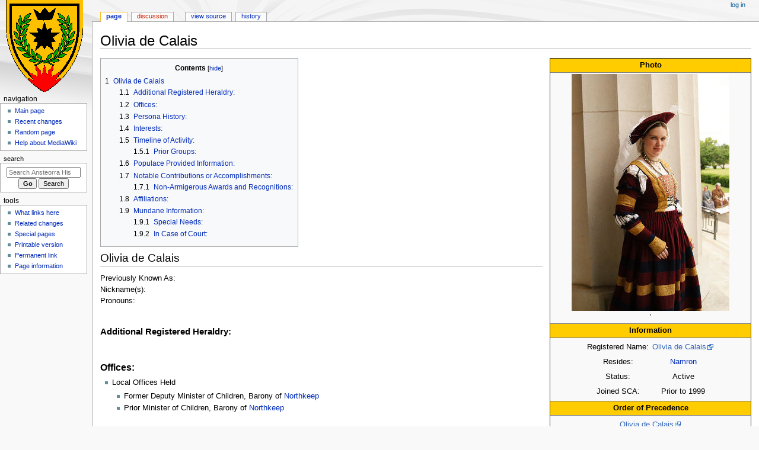

--- FILE ---
content_type: text/html; charset=UTF-8
request_url: https://historian.ansteorra.org/wiki/index.php?title=Olivia_de_Calais
body_size: 5680
content:
<!DOCTYPE html>
<html class="client-nojs" lang="en" dir="ltr">
<head>
<meta charset="UTF-8">
<title>Olivia de Calais - Ansteorra History Wiki</title>
<script>document.documentElement.className="client-js";RLCONF={"wgBreakFrames":false,"wgSeparatorTransformTable":["",""],"wgDigitTransformTable":["",""],"wgDefaultDateFormat":"dmy","wgMonthNames":["","January","February","March","April","May","June","July","August","September","October","November","December"],"wgRequestId":"aXJrQXLOjuhxLl6uVqwIHQCcbVQ","wgCanonicalNamespace":"","wgCanonicalSpecialPageName":false,"wgNamespaceNumber":0,"wgPageName":"Olivia_de_Calais","wgTitle":"Olivia de Calais","wgCurRevisionId":22851,"wgRevisionId":22851,"wgArticleId":807,"wgIsArticle":true,"wgIsRedirect":false,"wgAction":"view","wgUserName":null,"wgUserGroups":["*"],"wgCategories":["Namron","Northkeep","People"],"wgPageViewLanguage":"en","wgPageContentLanguage":"en","wgPageContentModel":"wikitext","wgRelevantPageName":"Olivia_de_Calais","wgRelevantArticleId":807,"wgIsProbablyEditable":false,"wgRelevantPageIsProbablyEditable":false,"wgRestrictionEdit":[],"wgRestrictionMove":[]};RLSTATE={"site.styles":"ready",
"user.styles":"ready","user":"ready","user.options":"loading","skins.monobook.styles":"ready"};RLPAGEMODULES=["site","mediawiki.page.ready","mediawiki.toc","skins.monobook.scripts"];</script>
<script>(RLQ=window.RLQ||[]).push(function(){mw.loader.impl(function(){return["user.options@12s5i",function($,jQuery,require,module){mw.user.tokens.set({"patrolToken":"+\\","watchToken":"+\\","csrfToken":"+\\"});
}];});});</script>
<link rel="stylesheet" href="/wiki/load.php?lang=en&amp;modules=skins.monobook.styles&amp;only=styles&amp;skin=monobook">
<script async="" src="/wiki/load.php?lang=en&amp;modules=startup&amp;only=scripts&amp;raw=1&amp;skin=monobook"></script>
<meta name="generator" content="MediaWiki 1.43.0">
<meta name="robots" content="max-image-preview:standard">
<meta name="format-detection" content="telephone=no">
<meta name="viewport" content="width=device-width, initial-scale=1.0, user-scalable=yes, minimum-scale=0.25, maximum-scale=5.0">
<link rel="icon" href="/wiki/favicon.ico">
<link rel="search" type="application/opensearchdescription+xml" href="/wiki/rest.php/v1/search" title="Ansteorra History Wiki (en)">
<link rel="EditURI" type="application/rsd+xml" href="https://historian.ansteorra.org/wiki/api.php?action=rsd">
<link rel="alternate" type="application/atom+xml" title="Ansteorra History Wiki Atom feed" href="/wiki/index.php?title=Special:RecentChanges&amp;feed=atom">
</head>
<body class="mediawiki ltr sitedir-ltr mw-hide-empty-elt ns-0 ns-subject page-Olivia_de_Calais rootpage-Olivia_de_Calais skin-monobook action-view skin--responsive"><div id="globalWrapper">
	<div id="column-content">
		<div id="content" class="mw-body" role="main">
			<a id="top"></a>
			<div id="siteNotice"></div>
			<div class="mw-indicators">
			</div>
			<h1 id="firstHeading" class="firstHeading mw-first-heading"><span class="mw-page-title-main">Olivia de Calais</span></h1>
			<div id="bodyContent" class="monobook-body">
				<div id="siteSub">From Ansteorra History Wiki</div>
				<div id="contentSub" ><div id="mw-content-subtitle"></div></div>
				
				<div id="jump-to-nav"></div><a href="#column-one" class="mw-jump-link">Jump to navigation</a><a href="#searchInput" class="mw-jump-link">Jump to search</a>
				<!-- start content -->
				<div id="mw-content-text" class="mw-body-content"><div class="mw-content-ltr mw-parser-output" lang="en" dir="ltr"><div>
<table width="280" style="margin: 0 0 0.5em 1em; border-collapse:collapse; float:right; clear:right; background: #F9F9F9;" border="1" cellpadding="2">

<tbody><tr style="text-align:center;">
<th style="background: #FFCC00; color: #000000;"><b>Photo</b>
</th></tr>
<tr>
<td style="text-align:center; background: #F9F9F9;"><span class="mw-default-size" typeof="mw:File"><a href="/wiki/index.php?title=File:Olivia_De_Calais_Portrait.jpg" class="mw-file-description"><img src="/wiki/images/thumb/a/ab/Olivia_De_Calais_Portrait.jpg/266px-Olivia_De_Calais_Portrait.jpg" decoding="async" width="266" height="400" class="mw-file-element" srcset="/wiki/images/thumb/a/ab/Olivia_De_Calais_Portrait.jpg/399px-Olivia_De_Calais_Portrait.jpg 1.5x, /wiki/images/a/ab/Olivia_De_Calais_Portrait.jpg 2x" /></a></span><br /><small>'<b></b></small>
</td></tr>
<tr style="text-align:center;">
<th style="background: #FFCC00; color: ##000000;"><b>Information</b>
</th></tr>
<tr style="text-align:center;">
<td>
<table style="margin:0 auto; text-align:center; background: #F9F9F9;" cellpadding="2">

<tbody><tr valign="top">
<td>Registered Name:</td>
<td><a rel="nofollow" class="external text" href="http://oanda.sca.org//oanda_name.cgi?p=Olivia%20de%20Calais">Olivia de Calais</a>
</td></tr>
<tr valign="top">
<td>Resides:</td>
<td><a href="/wiki/index.php?title=Namron" title="Namron">Namron</a>
</td></tr>
<tr valign="top">
<td>Status:</td>
<td>Active
</td></tr>
<tr valign="top">
<td>Joined SCA:</td>
<td>Prior to 1999
</td></tr>
</tbody></table>
</td></tr>
<tr style="text-align:center;">
<th style="background: #FFCC00; color: ##000000;"><b>Order of Precedence</b>
</th></tr>
<tr style="text-align:center;">
<td>
<table style="margin:0 auto; text-align:center; background: #F9F9F9;" cellpadding="2">

<tbody><tr valign="top">
<td><a rel="nofollow" class="external text" href="https://op.ansteorra.org/people/id/3654">Olivia de Calais</a>
</td></tr></tbody></table>
</td></tr>
<tr style="text-align:center;">
<th style="background: #FFCC00; color: ##000000;"><b>Heraldry</b>
</th></tr>
<tr>
<td style="text-align:center; background: #F9F9F9;"><span class="mw-default-size" typeof="mw:File"><a href="/wiki/index.php?title=File:Olivia_de_Calais_Device.png" class="mw-file-description"><img src="/wiki/images/thumb/1/19/Olivia_de_Calais_Device.png/334px-Olivia_de_Calais_Device.png" decoding="async" width="334" height="400" class="mw-file-element" srcset="/wiki/images/thumb/1/19/Olivia_de_Calais_Device.png/501px-Olivia_de_Calais_Device.png 1.5x, /wiki/images/thumb/1/19/Olivia_de_Calais_Device.png/667px-Olivia_de_Calais_Device.png 2x" /></a></span><br /><small><i>Or, a unicorn couchant purpure within an orle of fleurs-de-lys azure.</i></small>
</td></tr></tbody></table>
</div>
<div id="toc" class="toc" role="navigation" aria-labelledby="mw-toc-heading"><input type="checkbox" role="button" id="toctogglecheckbox" class="toctogglecheckbox" style="display:none" /><div class="toctitle" lang="en" dir="ltr"><h2 id="mw-toc-heading">Contents</h2><span class="toctogglespan"><label class="toctogglelabel" for="toctogglecheckbox"></label></span></div>
<ul>
<li class="toclevel-1 tocsection-1"><a href="#Olivia_de_Calais"><span class="tocnumber">1</span> <span class="toctext">Olivia de Calais</span></a>
<ul>
<li class="toclevel-2 tocsection-2"><a href="#Additional_Registered_Heraldry:"><span class="tocnumber">1.1</span> <span class="toctext">Additional Registered Heraldry:</span></a></li>
<li class="toclevel-2 tocsection-3"><a href="#Offices:"><span class="tocnumber">1.2</span> <span class="toctext">Offices:</span></a></li>
<li class="toclevel-2 tocsection-4"><a href="#Persona_History:"><span class="tocnumber">1.3</span> <span class="toctext">Persona History:</span></a></li>
<li class="toclevel-2 tocsection-5"><a href="#Interests:"><span class="tocnumber">1.4</span> <span class="toctext">Interests:</span></a></li>
<li class="toclevel-2 tocsection-6"><a href="#Timeline_of_Activity:"><span class="tocnumber">1.5</span> <span class="toctext">Timeline of Activity:</span></a>
<ul>
<li class="toclevel-3 tocsection-7"><a href="#Prior_Groups:"><span class="tocnumber">1.5.1</span> <span class="toctext">Prior Groups:</span></a></li>
</ul>
</li>
<li class="toclevel-2 tocsection-8"><a href="#Populace_Provided_Information:"><span class="tocnumber">1.6</span> <span class="toctext">Populace Provided Information:</span></a></li>
<li class="toclevel-2 tocsection-9"><a href="#Notable_Contributions_or_Accomplishments:"><span class="tocnumber">1.7</span> <span class="toctext">Notable Contributions or Accomplishments:</span></a>
<ul>
<li class="toclevel-3 tocsection-10"><a href="#Non-Armigerous_Awards_and_Recognitions:"><span class="tocnumber">1.7.1</span> <span class="toctext">Non-Armigerous Awards and Recognitions:</span></a></li>
</ul>
</li>
<li class="toclevel-2 tocsection-11"><a href="#Affiliations:"><span class="tocnumber">1.8</span> <span class="toctext">Affiliations:</span></a></li>
<li class="toclevel-2 tocsection-12"><a href="#Mundane_Information:"><span class="tocnumber">1.9</span> <span class="toctext">Mundane Information:</span></a>
<ul>
<li class="toclevel-3 tocsection-13"><a href="#Special_Needs:"><span class="tocnumber">1.9.1</span> <span class="toctext">Special Needs:</span></a></li>
<li class="toclevel-3 tocsection-14"><a href="#In_Case_of_Court:"><span class="tocnumber">1.9.2</span> <span class="toctext">In Case of Court:</span></a></li>
</ul>
</li>
</ul>
</li>
</ul>
</div>

<h2><span class="mw-headline" id="Olivia_de_Calais">Olivia de Calais</span></h2>
<p>Previously Known As:<br />
Nickname(s):<br />
Pronouns:<br />
<br />
</p>
<h4><span class="mw-headline" id="Additional_Registered_Heraldry:">Additional Registered Heraldry:</span></h4>
<p><br />
</p>
<h3><span class="mw-headline" id="Offices:">Offices:</span></h3>
<ul><li>Local Offices Held
<ul><li>Former Deputy Minister of Children,  Barony of <a href="/wiki/index.php?title=Northkeep" title="Northkeep">Northkeep</a></li>
<li>Prior Minister of Children, Barony of <a href="/wiki/index.php?title=Northkeep" title="Northkeep">Northkeep</a></li></ul></li></ul>
<p><br />
</p>
<h3><span class="mw-headline" id="Persona_History:">Persona History:</span></h3>
<p><br />
</p>
<h3><span class="mw-headline" id="Interests:">Interests:</span></h3>
<ul><li>Rapier Combat</li></ul>
<p><br />
</p>
<h3><span class="mw-headline" id="Timeline_of_Activity:">Timeline of Activity:</span></h3>
<p><br />
</p>
<h4><span class="mw-headline" id="Prior_Groups:">Prior Groups:</span></h4>
<ul><li>Barony of <a href="/wiki/index.php?title=Northkeep" title="Northkeep">Northkeep</a></li></ul>
<p><br />
</p>
<h3><span class="mw-headline" id="Populace_Provided_Information:">Populace Provided Information:</span></h3>
<p><br />
</p>
<h3><span class="mw-headline" id="Notable_Contributions_or_Accomplishments:">Notable Contributions or Accomplishments:</span></h3>
<ul><li>Has received the Queen's Rapier of Ansteorra twice.</li>
<li>Queen of Love and Beauty of the Shire of <a href="/wiki/index.php?title=Mooneschadowe" title="Mooneschadowe">Mooneschadowe</a>, AS 36.</li>
<li>Children's Castellan of Northkeep 06/2000.</li>
<li>Prior Youth Rapier Champion of the Barony of <a href="/wiki/index.php?title=Namron" title="Namron">Namron</a>.</li>
<li>Prior Youth Rapier Champion of the Shire of <a href="/wiki/index.php?title=Mooneschadowe" title="Mooneschadowe">Mooneschadowe</a>.</li>
<li>Member of the Baronial Guard of the Barony of <a href="/wiki/index.php?title=Northkeep" title="Northkeep">Northkeep</a>.</li>
<li>Ensign (Rapier Champion) of the Barony of Northkeep, 2008.</li></ul>
<p><br />
</p>
<h4><span class="mw-headline" id="Non-Armigerous_Awards_and_Recognitions:">Non-Armigerous Awards and Recognitions:</span></h4>
<p><br />
</p>
<h3><span class="mw-headline" id="Affiliations:">Affiliations:</span></h3>
<ul><li>Daughter of <a href="/wiki/index.php?title=Elisabeth_Christianne_de_Calais" title="Elisabeth Christianne de Calais">Elisabeth Christianne de Calais</a>.</li>
<li>Cadet to <a href="/wiki/index.php?title=Facon_du_Pray" title="Facon du Pray">Facon du Pray</a></li></ul>
<p><br />
</p>
<h3><span class="mw-headline" id="Mundane_Information:">Mundane Information:</span></h3>
<p><br />
</p>
<h4><span class="mw-headline" id="Special_Needs:">Special Needs:</span></h4>
<p><br />
</p>
<h4><span class="mw-headline" id="In_Case_of_Court:">In Case of Court:</span></h4>
<p><br />
</p>
<!-- 
NewPP limit report
Cached time: 20260122182401
Cache expiry: 86400
Reduced expiry: false
Complications: [show‐toc]
CPU time usage: 0.041 seconds
Real time usage: 0.057 seconds
Preprocessor visited node count: 81/1000000
Post‐expand include size: 1411/2097152 bytes
Template argument size: 322/2097152 bytes
Highest expansion depth: 3/100
Expensive parser function count: 0/100
Unstrip recursion depth: 0/20
Unstrip post‐expand size: 0/5000000 bytes
-->
<!--
Transclusion expansion time report (%,ms,calls,template)
100.00%    3.165      1 Template:Populace
100.00%    3.165      1 -total
-->

<!-- Saved in parser cache with key historian-wiki_:pcache:idhash:807-0!canonical and timestamp 20260122182401 and revision id 22851. Rendering was triggered because: page-view
 -->
</div>
<div class="printfooter" data-nosnippet="">Retrieved from "<a dir="ltr" href="https://historian.ansteorra.org/wiki/index.php?title=Olivia_de_Calais&amp;oldid=22851">https://historian.ansteorra.org/wiki/index.php?title=Olivia_de_Calais&amp;oldid=22851</a>"</div></div>
				<div id="catlinks" class="catlinks" data-mw="interface"><div id="mw-normal-catlinks" class="mw-normal-catlinks"><a href="/wiki/index.php?title=Special:Categories" title="Special:Categories">Categories</a>: <ul><li><a href="/wiki/index.php?title=Category:Namron" title="Category:Namron">Namron</a></li><li><a href="/wiki/index.php?title=Category:Northkeep" title="Category:Northkeep">Northkeep</a></li><li><a href="/wiki/index.php?title=Category:People" title="Category:People">People</a></li></ul></div></div>
				<!-- end content -->
				<div class="visualClear"></div>
			</div>
		</div>
		<div class="visualClear"></div>
	</div>
	<div id="column-one" >
		<h2>Navigation menu</h2>
		<div role="navigation" class="portlet" id="p-cactions" aria-labelledby="p-cactions-label">
			<h3 id="p-cactions-label" >Page actions</h3>
			<div class="pBody">
				<ul >
				<li id="ca-nstab-main" class="selected mw-list-item"><a href="/wiki/index.php?title=Olivia_de_Calais" title="View the content page [c]" accesskey="c">Page</a></li><li id="ca-talk" class="new mw-list-item"><a href="/wiki/index.php?title=Talk:Olivia_de_Calais&amp;action=edit&amp;redlink=1" rel="discussion" class="new" title="Discussion about the content page (page does not exist) [t]" accesskey="t">Discussion</a></li><li id="ca-view" class="selected mw-list-item"><a href="/wiki/index.php?title=Olivia_de_Calais">Read</a></li><li id="ca-viewsource" class="mw-list-item"><a href="/wiki/index.php?title=Olivia_de_Calais&amp;action=edit" title="This page is protected.&#10;You can view its source [e]" accesskey="e">View source</a></li><li id="ca-history" class="mw-list-item"><a href="/wiki/index.php?title=Olivia_de_Calais&amp;action=history" title="Past revisions of this page [h]" accesskey="h">History</a></li>
				
				</ul>
			</div>
		</div>
		
<div role="navigation" class="portlet mw-portlet mw-portlet-cactions-mobile"
	id="p-cactions-mobile" aria-labelledby="p-cactions-mobile-label">
	<h3 id="p-cactions-mobile-label" >Page actions</h3>
	<div class="pBody">
		<ul ><li id="main-mobile" class="selected mw-list-item"><a href="/wiki/index.php?title=Olivia_de_Calais" title="Page">Page</a></li><li id="talk-mobile" class="new mw-list-item"><a href="/wiki/index.php?title=Talk:Olivia_de_Calais&amp;action=edit&amp;redlink=1" title=" (page does not exist)" class="new">Discussion</a></li><li id="ca-more" class="mw-list-item"><a href="#p-cactions">More</a></li><li id="ca-tools" class="mw-list-item"><a href="#p-tb" title="Tools">Tools</a></li></ul>
		
	</div>
</div>

		<div role="navigation" class="portlet" id="p-personal" aria-labelledby="p-personal-label">
			<h3 id="p-personal-label" >Personal tools</h3>
			<div class="pBody">
				<ul >
				<li id="pt-login" class="mw-list-item"><a href="/wiki/index.php?title=Special:UserLogin&amp;returnto=Olivia+de+Calais" title="You are encouraged to log in; however, it is not mandatory [o]" accesskey="o">Log in</a></li>
				</ul>
			</div>
		</div>
		<div class="portlet" id="p-logo" role="banner">
			<a href="/wiki/index.php?title=Main_Page" class="mw-wiki-logo"></a>
		</div>
		<div id="sidebar">
		
<div role="navigation" class="portlet mw-portlet mw-portlet-navigation"
	id="p-navigation" aria-labelledby="p-navigation-label">
	<h3 id="p-navigation-label" >Navigation</h3>
	<div class="pBody">
		<ul ><li id="n-mainpage-description" class="mw-list-item"><a href="/wiki/index.php?title=Main_Page" title="Visit the main page [z]" accesskey="z">Main page</a></li><li id="n-recentchanges" class="mw-list-item"><a href="/wiki/index.php?title=Special:RecentChanges" title="A list of recent changes in the wiki [r]" accesskey="r">Recent changes</a></li><li id="n-randompage" class="mw-list-item"><a href="/wiki/index.php?title=Special:Random" title="Load a random page [x]" accesskey="x">Random page</a></li><li id="n-help-mediawiki" class="mw-list-item"><a href="https://www.mediawiki.org/wiki/Special:MyLanguage/Help:Contents">Help about MediaWiki</a></li></ul>
		
	</div>
</div>

		<div role="search" class="portlet" id="p-search">
			<h3 id="p-search-label" ><label for="searchInput">Search</label></h3>
			<div class="pBody" id="searchBody">
				<form action="/wiki/index.php" id="searchform"><input type="hidden" value="Special:Search" name="title"><input type="search" name="search" placeholder="Search Ansteorra History Wiki" aria-label="Search Ansteorra History Wiki" autocapitalize="sentences" title="Search Ansteorra History Wiki [f]" accesskey="f" id="searchInput"><input type="submit" name="go" value="Go" title="Go to a page with this exact name if it exists" class="searchButton" id="searchButton"> <input type="submit" name="fulltext" value="Search" title="Search the pages for this text" class="searchButton mw-fallbackSearchButton" id="mw-searchButton"></form>
			</div>
		</div>
		
<div role="navigation" class="portlet mw-portlet mw-portlet-tb"
	id="p-tb" aria-labelledby="p-tb-label">
	<h3 id="p-tb-label" >Tools</h3>
	<div class="pBody">
		<ul ><li id="t-whatlinkshere" class="mw-list-item"><a href="/wiki/index.php?title=Special:WhatLinksHere/Olivia_de_Calais" title="A list of all wiki pages that link here [j]" accesskey="j">What links here</a></li><li id="t-recentchangeslinked" class="mw-list-item"><a href="/wiki/index.php?title=Special:RecentChangesLinked/Olivia_de_Calais" rel="nofollow" title="Recent changes in pages linked from this page [k]" accesskey="k">Related changes</a></li><li id="t-specialpages" class="mw-list-item"><a href="/wiki/index.php?title=Special:SpecialPages" title="A list of all special pages [q]" accesskey="q">Special pages</a></li><li id="t-print" class="mw-list-item"><a href="javascript:print();" rel="alternate" title="Printable version of this page [p]" accesskey="p">Printable version</a></li><li id="t-permalink" class="mw-list-item"><a href="/wiki/index.php?title=Olivia_de_Calais&amp;oldid=22851" title="Permanent link to this revision of this page">Permanent link</a></li><li id="t-info" class="mw-list-item"><a href="/wiki/index.php?title=Olivia_de_Calais&amp;action=info" title="More information about this page">Page information</a></li></ul>
		
	</div>
</div>

		
		</div>
		<a href="#sidebar" title="Jump to navigation"
			class="menu-toggle" id="sidebar-toggle"></a>
		<a href="#p-personal" title="user tools"
			class="menu-toggle" id="p-personal-toggle"></a>
		<a href="#globalWrapper" title="back to top"
			class="menu-toggle" id="globalWrapper-toggle"></a>
	</div>
	<!-- end of the left (by default at least) column -->
	<div class="visualClear"></div>
	<div id="footer" class="mw-footer" role="contentinfo"
		>
		<div id="f-poweredbyico" class="footer-icons">
			<a href="https://www.mediawiki.org/" class="cdx-button cdx-button--fake-button cdx-button--size-large cdx-button--fake-button--enabled"><img src="/wiki/resources/assets/poweredby_mediawiki.svg" alt="Powered by MediaWiki" width="88" height="31" loading="lazy"></a>
		</div>
		<ul id="f-list">
			<li id="lastmod"> This page was last edited on 14 March 2023, at 11:44.</li>
			<li id="privacy"><a href="/wiki/index.php?title=Ansteorra_History_Wiki:Privacy_policy">Privacy policy</a></li><li id="about"><a href="/wiki/index.php?title=Ansteorra_History_Wiki:About">About Ansteorra History Wiki</a></li><li id="disclaimers"><a href="/wiki/index.php?title=Ansteorra_History_Wiki:General_disclaimer">Disclaimers</a></li>
		</ul>
	</div>
</div>
<script>(RLQ=window.RLQ||[]).push(function(){mw.config.set({"wgBackendResponseTime":357,"wgPageParseReport":{"limitreport":{"cputime":"0.041","walltime":"0.057","ppvisitednodes":{"value":81,"limit":1000000},"postexpandincludesize":{"value":1411,"limit":2097152},"templateargumentsize":{"value":322,"limit":2097152},"expansiondepth":{"value":3,"limit":100},"expensivefunctioncount":{"value":0,"limit":100},"unstrip-depth":{"value":0,"limit":20},"unstrip-size":{"value":0,"limit":5000000},"timingprofile":["100.00%    3.165      1 Template:Populace","100.00%    3.165      1 -total"]},"cachereport":{"timestamp":"20260122182401","ttl":86400,"transientcontent":false}}});});</script>
</body>
</html>